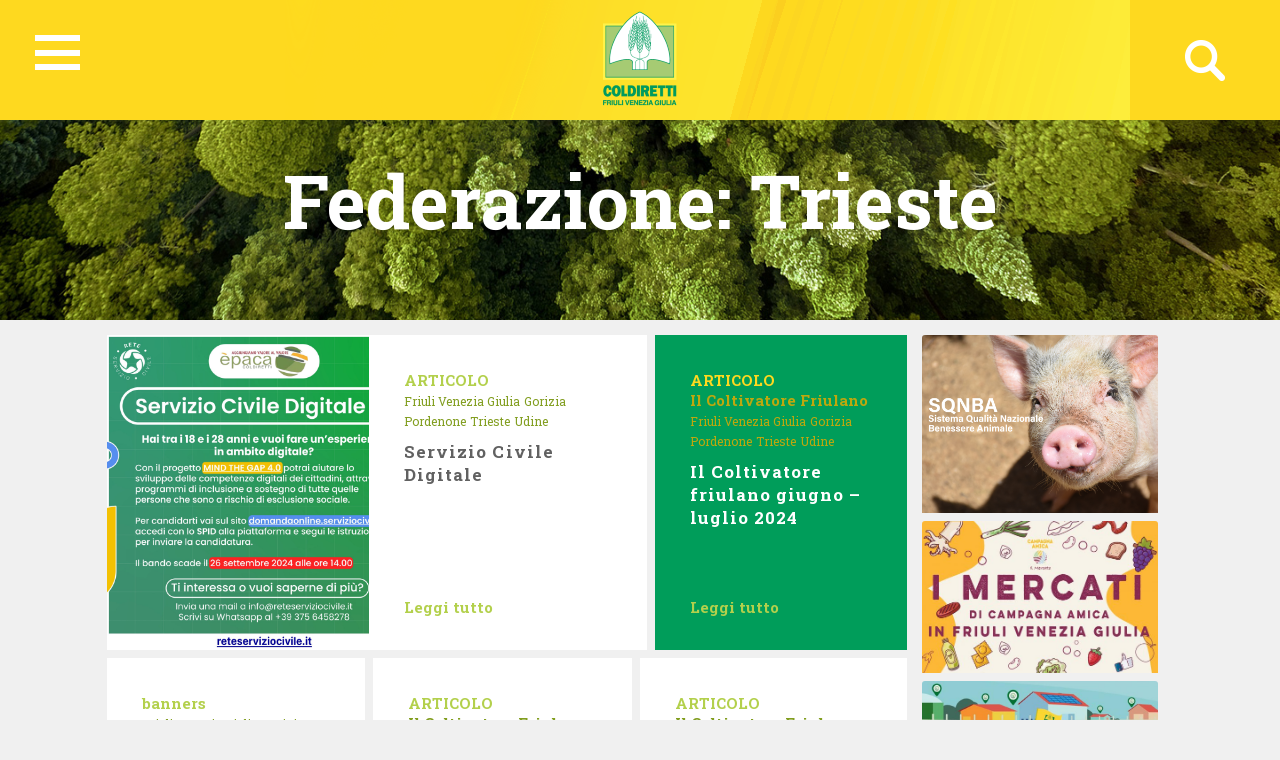

--- FILE ---
content_type: text/html; charset=UTF-8
request_url: https://friuliveneziagiulia.coldiretti.it/federazioni/trieste/?currpage=2
body_size: 71261
content:
<!DOCTYPE HTML>
<html>
<head>
	    <title>Coldiretti - FRIULIVENEZIAGIULIA</title>
    <meta charset="utf-8">
    <meta name="description" content="Coltiviamo un grande amore. L&#039;Italia">
    <meta http-equiv="X-UA-Compatible" content="IE=edge">
    <meta name="viewport" content="width=device-width, initial-scale=1, shrink-to-fit=no">
			
	<!-- Global site tag (gtag.js) - Google Analytics -->
	<script async src="https://www.googletagmanager.com/gtag/js?id=UA-153895381-28"></script>
	<script>
	  window.dataLayer = window.dataLayer || [];
	  function gtag(){dataLayer.push(arguments);}
	  gtag('js', new Date());

	  gtag('config', 'UA-153895381-28');
	</script>
	<script src="https://frontweb.jforma.it/jfrontweb/js/iframeResizer.min.js"></script>
	<script src="https://frontweb.jforma.it/jfrontweb/js/jforma.min.js"></script>

    <meta name='robots' content='index, follow, max-image-preview:large, max-snippet:-1, max-video-preview:-1' />

	<!-- This site is optimized with the Yoast SEO plugin v18.4.1 - https://yoast.com/wordpress/plugins/seo/ -->
	<link rel="canonical" href="https://pordenone.coldiretti.it/federazioni/trieste/" />
	<link rel="next" href="https://pordenone.coldiretti.it/federazioni/trieste/page/2/" />
	<meta property="og:locale" content="it_IT" />
	<meta property="og:type" content="article" />
	<meta property="og:title" content="Trieste Archives - Friuli Venezia Giulia Coldiretti" />
	<meta property="og:url" content="https://pordenone.coldiretti.it/federazioni/trieste/" />
	<meta property="og:site_name" content="Friuli Venezia Giulia Coldiretti" />
	<meta name="twitter:card" content="summary_large_image" />
	<script type="application/ld+json" class="yoast-schema-graph">{"@context":"https://schema.org","@graph":[{"@type":"WebSite","@id":"https://udine.coldiretti.it/#website","url":"https://udine.coldiretti.it/","name":"Friuli Venezia Giulia Coldiretti","description":"Coltiviamo un grande amore. L&#039;Italia","potentialAction":[{"@type":"SearchAction","target":{"@type":"EntryPoint","urlTemplate":"https://udine.coldiretti.it/?s={search_term_string}"},"query-input":"required name=search_term_string"}],"inLanguage":"it-IT"},{"@type":"CollectionPage","@id":"https://pordenone.coldiretti.it/federazioni/trieste/#webpage","url":"https://pordenone.coldiretti.it/federazioni/trieste/","name":"Trieste Archives - Friuli Venezia Giulia Coldiretti","isPartOf":{"@id":"https://udine.coldiretti.it/#website"},"breadcrumb":{"@id":"https://pordenone.coldiretti.it/federazioni/trieste/#breadcrumb"},"inLanguage":"it-IT","potentialAction":[{"@type":"ReadAction","target":["https://pordenone.coldiretti.it/federazioni/trieste/"]}]},{"@type":"BreadcrumbList","@id":"https://pordenone.coldiretti.it/federazioni/trieste/#breadcrumb","itemListElement":[{"@type":"ListItem","position":1,"name":"Home","item":"https://udine.coldiretti.it/"},{"@type":"ListItem","position":2,"name":"Trieste"}]}]}</script>
	<!-- / Yoast SEO plugin. -->


<link rel='dns-prefetch' href='//s.w.org' />
<link rel="alternate" type="application/rss+xml" title="Feed Friuli Venezia Giulia Coldiretti &raquo; Trieste Federazione" href="https://friuliveneziagiulia.coldiretti.it/federazioni/trieste/feed/" />
<script type="text/javascript">
window._wpemojiSettings = {"baseUrl":"https:\/\/s.w.org\/images\/core\/emoji\/13.1.0\/72x72\/","ext":".png","svgUrl":"https:\/\/s.w.org\/images\/core\/emoji\/13.1.0\/svg\/","svgExt":".svg","source":{"concatemoji":"https:\/\/friuliveneziagiulia.coldiretti.it\/wp-includes\/js\/wp-emoji-release.min.js?ver=5.9.2"}};
/*! This file is auto-generated */
!function(e,a,t){var n,r,o,i=a.createElement("canvas"),p=i.getContext&&i.getContext("2d");function s(e,t){var a=String.fromCharCode;p.clearRect(0,0,i.width,i.height),p.fillText(a.apply(this,e),0,0);e=i.toDataURL();return p.clearRect(0,0,i.width,i.height),p.fillText(a.apply(this,t),0,0),e===i.toDataURL()}function c(e){var t=a.createElement("script");t.src=e,t.defer=t.type="text/javascript",a.getElementsByTagName("head")[0].appendChild(t)}for(o=Array("flag","emoji"),t.supports={everything:!0,everythingExceptFlag:!0},r=0;r<o.length;r++)t.supports[o[r]]=function(e){if(!p||!p.fillText)return!1;switch(p.textBaseline="top",p.font="600 32px Arial",e){case"flag":return s([127987,65039,8205,9895,65039],[127987,65039,8203,9895,65039])?!1:!s([55356,56826,55356,56819],[55356,56826,8203,55356,56819])&&!s([55356,57332,56128,56423,56128,56418,56128,56421,56128,56430,56128,56423,56128,56447],[55356,57332,8203,56128,56423,8203,56128,56418,8203,56128,56421,8203,56128,56430,8203,56128,56423,8203,56128,56447]);case"emoji":return!s([10084,65039,8205,55357,56613],[10084,65039,8203,55357,56613])}return!1}(o[r]),t.supports.everything=t.supports.everything&&t.supports[o[r]],"flag"!==o[r]&&(t.supports.everythingExceptFlag=t.supports.everythingExceptFlag&&t.supports[o[r]]);t.supports.everythingExceptFlag=t.supports.everythingExceptFlag&&!t.supports.flag,t.DOMReady=!1,t.readyCallback=function(){t.DOMReady=!0},t.supports.everything||(n=function(){t.readyCallback()},a.addEventListener?(a.addEventListener("DOMContentLoaded",n,!1),e.addEventListener("load",n,!1)):(e.attachEvent("onload",n),a.attachEvent("onreadystatechange",function(){"complete"===a.readyState&&t.readyCallback()})),(n=t.source||{}).concatemoji?c(n.concatemoji):n.wpemoji&&n.twemoji&&(c(n.twemoji),c(n.wpemoji)))}(window,document,window._wpemojiSettings);
</script>
<style type="text/css">
img.wp-smiley,
img.emoji {
	display: inline !important;
	border: none !important;
	box-shadow: none !important;
	height: 1em !important;
	width: 1em !important;
	margin: 0 0.07em !important;
	vertical-align: -0.1em !important;
	background: none !important;
	padding: 0 !important;
}
</style>
	<link rel='stylesheet' id='sbi_styles-css'  href='https://friuliveneziagiulia.coldiretti.it/wp-content/plugins/instagram-feed/css/sbi-styles.min.css?ver=6.0.4' type='text/css' media='all' />
<link rel='stylesheet' id='wp-block-library-css'  href='https://friuliveneziagiulia.coldiretti.it/wp-includes/css/dist/block-library/style.min.css?ver=5.9.2' type='text/css' media='all' />
<style id='global-styles-inline-css' type='text/css'>
body{--wp--preset--color--black: #000000;--wp--preset--color--cyan-bluish-gray: #abb8c3;--wp--preset--color--white: #ffffff;--wp--preset--color--pale-pink: #f78da7;--wp--preset--color--vivid-red: #cf2e2e;--wp--preset--color--luminous-vivid-orange: #ff6900;--wp--preset--color--luminous-vivid-amber: #fcb900;--wp--preset--color--light-green-cyan: #7bdcb5;--wp--preset--color--vivid-green-cyan: #00d084;--wp--preset--color--pale-cyan-blue: #8ed1fc;--wp--preset--color--vivid-cyan-blue: #0693e3;--wp--preset--color--vivid-purple: #9b51e0;--wp--preset--gradient--vivid-cyan-blue-to-vivid-purple: linear-gradient(135deg,rgba(6,147,227,1) 0%,rgb(155,81,224) 100%);--wp--preset--gradient--light-green-cyan-to-vivid-green-cyan: linear-gradient(135deg,rgb(122,220,180) 0%,rgb(0,208,130) 100%);--wp--preset--gradient--luminous-vivid-amber-to-luminous-vivid-orange: linear-gradient(135deg,rgba(252,185,0,1) 0%,rgba(255,105,0,1) 100%);--wp--preset--gradient--luminous-vivid-orange-to-vivid-red: linear-gradient(135deg,rgba(255,105,0,1) 0%,rgb(207,46,46) 100%);--wp--preset--gradient--very-light-gray-to-cyan-bluish-gray: linear-gradient(135deg,rgb(238,238,238) 0%,rgb(169,184,195) 100%);--wp--preset--gradient--cool-to-warm-spectrum: linear-gradient(135deg,rgb(74,234,220) 0%,rgb(151,120,209) 20%,rgb(207,42,186) 40%,rgb(238,44,130) 60%,rgb(251,105,98) 80%,rgb(254,248,76) 100%);--wp--preset--gradient--blush-light-purple: linear-gradient(135deg,rgb(255,206,236) 0%,rgb(152,150,240) 100%);--wp--preset--gradient--blush-bordeaux: linear-gradient(135deg,rgb(254,205,165) 0%,rgb(254,45,45) 50%,rgb(107,0,62) 100%);--wp--preset--gradient--luminous-dusk: linear-gradient(135deg,rgb(255,203,112) 0%,rgb(199,81,192) 50%,rgb(65,88,208) 100%);--wp--preset--gradient--pale-ocean: linear-gradient(135deg,rgb(255,245,203) 0%,rgb(182,227,212) 50%,rgb(51,167,181) 100%);--wp--preset--gradient--electric-grass: linear-gradient(135deg,rgb(202,248,128) 0%,rgb(113,206,126) 100%);--wp--preset--gradient--midnight: linear-gradient(135deg,rgb(2,3,129) 0%,rgb(40,116,252) 100%);--wp--preset--duotone--dark-grayscale: url('#wp-duotone-dark-grayscale');--wp--preset--duotone--grayscale: url('#wp-duotone-grayscale');--wp--preset--duotone--purple-yellow: url('#wp-duotone-purple-yellow');--wp--preset--duotone--blue-red: url('#wp-duotone-blue-red');--wp--preset--duotone--midnight: url('#wp-duotone-midnight');--wp--preset--duotone--magenta-yellow: url('#wp-duotone-magenta-yellow');--wp--preset--duotone--purple-green: url('#wp-duotone-purple-green');--wp--preset--duotone--blue-orange: url('#wp-duotone-blue-orange');--wp--preset--font-size--small: 13px;--wp--preset--font-size--medium: 20px;--wp--preset--font-size--large: 36px;--wp--preset--font-size--x-large: 42px;}.has-black-color{color: var(--wp--preset--color--black) !important;}.has-cyan-bluish-gray-color{color: var(--wp--preset--color--cyan-bluish-gray) !important;}.has-white-color{color: var(--wp--preset--color--white) !important;}.has-pale-pink-color{color: var(--wp--preset--color--pale-pink) !important;}.has-vivid-red-color{color: var(--wp--preset--color--vivid-red) !important;}.has-luminous-vivid-orange-color{color: var(--wp--preset--color--luminous-vivid-orange) !important;}.has-luminous-vivid-amber-color{color: var(--wp--preset--color--luminous-vivid-amber) !important;}.has-light-green-cyan-color{color: var(--wp--preset--color--light-green-cyan) !important;}.has-vivid-green-cyan-color{color: var(--wp--preset--color--vivid-green-cyan) !important;}.has-pale-cyan-blue-color{color: var(--wp--preset--color--pale-cyan-blue) !important;}.has-vivid-cyan-blue-color{color: var(--wp--preset--color--vivid-cyan-blue) !important;}.has-vivid-purple-color{color: var(--wp--preset--color--vivid-purple) !important;}.has-black-background-color{background-color: var(--wp--preset--color--black) !important;}.has-cyan-bluish-gray-background-color{background-color: var(--wp--preset--color--cyan-bluish-gray) !important;}.has-white-background-color{background-color: var(--wp--preset--color--white) !important;}.has-pale-pink-background-color{background-color: var(--wp--preset--color--pale-pink) !important;}.has-vivid-red-background-color{background-color: var(--wp--preset--color--vivid-red) !important;}.has-luminous-vivid-orange-background-color{background-color: var(--wp--preset--color--luminous-vivid-orange) !important;}.has-luminous-vivid-amber-background-color{background-color: var(--wp--preset--color--luminous-vivid-amber) !important;}.has-light-green-cyan-background-color{background-color: var(--wp--preset--color--light-green-cyan) !important;}.has-vivid-green-cyan-background-color{background-color: var(--wp--preset--color--vivid-green-cyan) !important;}.has-pale-cyan-blue-background-color{background-color: var(--wp--preset--color--pale-cyan-blue) !important;}.has-vivid-cyan-blue-background-color{background-color: var(--wp--preset--color--vivid-cyan-blue) !important;}.has-vivid-purple-background-color{background-color: var(--wp--preset--color--vivid-purple) !important;}.has-black-border-color{border-color: var(--wp--preset--color--black) !important;}.has-cyan-bluish-gray-border-color{border-color: var(--wp--preset--color--cyan-bluish-gray) !important;}.has-white-border-color{border-color: var(--wp--preset--color--white) !important;}.has-pale-pink-border-color{border-color: var(--wp--preset--color--pale-pink) !important;}.has-vivid-red-border-color{border-color: var(--wp--preset--color--vivid-red) !important;}.has-luminous-vivid-orange-border-color{border-color: var(--wp--preset--color--luminous-vivid-orange) !important;}.has-luminous-vivid-amber-border-color{border-color: var(--wp--preset--color--luminous-vivid-amber) !important;}.has-light-green-cyan-border-color{border-color: var(--wp--preset--color--light-green-cyan) !important;}.has-vivid-green-cyan-border-color{border-color: var(--wp--preset--color--vivid-green-cyan) !important;}.has-pale-cyan-blue-border-color{border-color: var(--wp--preset--color--pale-cyan-blue) !important;}.has-vivid-cyan-blue-border-color{border-color: var(--wp--preset--color--vivid-cyan-blue) !important;}.has-vivid-purple-border-color{border-color: var(--wp--preset--color--vivid-purple) !important;}.has-vivid-cyan-blue-to-vivid-purple-gradient-background{background: var(--wp--preset--gradient--vivid-cyan-blue-to-vivid-purple) !important;}.has-light-green-cyan-to-vivid-green-cyan-gradient-background{background: var(--wp--preset--gradient--light-green-cyan-to-vivid-green-cyan) !important;}.has-luminous-vivid-amber-to-luminous-vivid-orange-gradient-background{background: var(--wp--preset--gradient--luminous-vivid-amber-to-luminous-vivid-orange) !important;}.has-luminous-vivid-orange-to-vivid-red-gradient-background{background: var(--wp--preset--gradient--luminous-vivid-orange-to-vivid-red) !important;}.has-very-light-gray-to-cyan-bluish-gray-gradient-background{background: var(--wp--preset--gradient--very-light-gray-to-cyan-bluish-gray) !important;}.has-cool-to-warm-spectrum-gradient-background{background: var(--wp--preset--gradient--cool-to-warm-spectrum) !important;}.has-blush-light-purple-gradient-background{background: var(--wp--preset--gradient--blush-light-purple) !important;}.has-blush-bordeaux-gradient-background{background: var(--wp--preset--gradient--blush-bordeaux) !important;}.has-luminous-dusk-gradient-background{background: var(--wp--preset--gradient--luminous-dusk) !important;}.has-pale-ocean-gradient-background{background: var(--wp--preset--gradient--pale-ocean) !important;}.has-electric-grass-gradient-background{background: var(--wp--preset--gradient--electric-grass) !important;}.has-midnight-gradient-background{background: var(--wp--preset--gradient--midnight) !important;}.has-small-font-size{font-size: var(--wp--preset--font-size--small) !important;}.has-medium-font-size{font-size: var(--wp--preset--font-size--medium) !important;}.has-large-font-size{font-size: var(--wp--preset--font-size--large) !important;}.has-x-large-font-size{font-size: var(--wp--preset--font-size--x-large) !important;}
</style>
<link rel='stylesheet' id='contact-form-7-css'  href='https://friuliveneziagiulia.coldiretti.it/wp-content/plugins/contact-form-7/includes/css/styles.css?ver=5.5.6' type='text/css' media='all' />
<link rel='stylesheet' id='hide-admin-bar-based-on-user-roles-css'  href='https://friuliveneziagiulia.coldiretti.it/wp-content/plugins/hide-admin-bar-based-on-user-roles/public/css/hide-admin-bar-based-on-user-roles-public.css?ver=3.3.0' type='text/css' media='all' />
<link rel='stylesheet' id='searchandfilter-css'  href='https://friuliveneziagiulia.coldiretti.it/wp-content/plugins/search-filter/style.css?ver=1' type='text/css' media='all' />
<link rel='stylesheet' id='wpsl-styles-css'  href='https://friuliveneziagiulia.coldiretti.it/wp-content/plugins/wp-store-locator/css/styles.min.css?ver=2.2.235' type='text/css' media='all' />
<link rel='stylesheet' id='bootstrap-css-css'  href='https://friuliveneziagiulia.coldiretti.it/wp-content/themes/regionali/assets/css/bootstrap.min.css?ver=5.9.2' type='text/css' media='all' />
<link rel='stylesheet' id='font-awesome-css'  href='https://friuliveneziagiulia.coldiretti.it/wp-content/themes/regionali/assets/css/all.css?ver=5.9.2' type='text/css' media='all' />
<link rel='stylesheet' id='ekko-lightbox-css'  href='https://friuliveneziagiulia.coldiretti.it/wp-content/themes/regionali/assets/css/ekko-lightbox.css?ver=5.9.2' type='text/css' media='all' />
<link rel='stylesheet' id='swiper-css'  href='https://friuliveneziagiulia.coldiretti.it/wp-content/themes/regionali/assets/css/swiper.min.css?ver=5.9.2' type='text/css' media='all' />
<link rel='stylesheet' id='main-css-css'  href='https://friuliveneziagiulia.coldiretti.it/wp-content/themes/regionali/assets/css/main.css?ver=5.9.2' type='text/css' media='all' />
<link rel='stylesheet' id='wp-social-sharing-css'  href='https://friuliveneziagiulia.coldiretti.it/wp-content/plugins/wp-social-sharing/static/socialshare.css?ver=1.6' type='text/css' media='all' />
<link rel='stylesheet' id='weathericons-css'  href='https://friuliveneziagiulia.coldiretti.it/wp-content/plugins/weathersocio//weathericons/css/weather-icons.min.css?ver=2.0.8' type='text/css' media='all' />
<link rel='stylesheet' id='weatherwindicons-css'  href='https://friuliveneziagiulia.coldiretti.it/wp-content/plugins/weathersocio//weathericons/css/weather-icons-wind.min.css?ver=2.0.8' type='text/css' media='all' />
<link rel='stylesheet' id='select2-css'  href='https://friuliveneziagiulia.coldiretti.it/wp-content/plugins/weathersocio//assets/css/select2.min.css?ver=4.0.6' type='text/css' media='all' />
<link rel='stylesheet' id='weathersocio-css'  href='https://friuliveneziagiulia.coldiretti.it/wp-content/plugins/weathersocio//WeatherSocio.css?ver=1.0.0' type='text/css' media='all' />
<script type='text/javascript' src='https://friuliveneziagiulia.coldiretti.it/wp-includes/js/jquery/jquery.min.js?ver=3.6.0' id='jquery-core-js'></script>
<script type='text/javascript' src='https://friuliveneziagiulia.coldiretti.it/wp-includes/js/jquery/jquery-migrate.min.js?ver=3.3.2' id='jquery-migrate-js'></script>
<script type='text/javascript' src='https://friuliveneziagiulia.coldiretti.it/wp-content/plugins/hide-admin-bar-based-on-user-roles/public/js/hide-admin-bar-based-on-user-roles-public.js?ver=3.3.0' id='hide-admin-bar-based-on-user-roles-js'></script>
<link rel="https://api.w.org/" href="https://friuliveneziagiulia.coldiretti.it/wp-json/" /><link rel="alternate" type="application/json" href="https://friuliveneziagiulia.coldiretti.it/wp-json/wp/v2/federazioni/61" /><link rel="EditURI" type="application/rsd+xml" title="RSD" href="https://friuliveneziagiulia.coldiretti.it/xmlrpc.php?rsd" />
<link rel="wlwmanifest" type="application/wlwmanifest+xml" href="https://friuliveneziagiulia.coldiretti.it/wp-includes/wlwmanifest.xml" /> 
<meta name="generator" content="WordPress 5.9.2" />
			<script>
				var ajaxUrl = "https://friuliveneziagiulia.coldiretti.it/wp-admin/admin-ajax.php";
			</script>

			</head>
<body id="myPage" data-spy="scroll" data-target=".navbar" data-offset="50">
<div class="container-fluid">
	<div id="header" class="p-0" style="margin-left: -15px;">
		<nav id="global-nav" class="nav">
			
			<div class="container text-center">
				
				<!-- Collapse button -->
				<button id="hamburger" type="button" class="hamburger is-closed" data-toggle="offcanvas">
					<span class="hamb-top"></span>
					<span class="hamb-middle"></span>
					<span class="hamb-bottom"></span>
				</button>
				
				<div id="wrapper" style="display: none;">
					<div class="federazione federazione-search-inline federazione_menu">
						<div class="federazione-inner">
							<div class="text">
								<span>Federazioni:</span><span style="font-weight: normal;">Seleziona la federazione Coldiretti a cui vuoi accedere</span>
							</div>
							<div class="select-wrap">
								<select name="prettyfied" class="prettyfied">
									<option value="" selected>Seleziona Regione...</option>
									<option data-icon="" data-html-text="Abruzzo" value="http://www.abruzzo.coldiretti.it">Abruzzo</option>
<option data-icon="" data-html-text="Basilicata" value="http://www.basilicata.coldiretti.it">Basilicata</option>
<option data-icon="" data-html-text="Calabria" value="http://www.calabria.coldiretti.it">Calabria</option>
<option data-icon="" data-html-text="Campania" value="http://www.campania.coldiretti.it">Campania</option>
<option data-icon="" data-html-text="Emilia romagna" value="http://www.emilia-romagna.coldiretti.it">Emilia romagna</option>
<option data-icon="" data-html-text="Friuli Venezia Giulia" value="http://friuliveneziagiulia.coldiretti.it">Friuli Venezia Giulia</option>
<option data-icon="" data-html-text="Lazio" value="https://lazio.coldiretti.it">Lazio</option>
<option data-icon="" data-html-text="Liguria" value="http://www.liguria.coldiretti.it">Liguria</option>
<option data-icon="" data-html-text="Lombardia" value="https://lombardia.coldiretti.it">Lombardia</option>
<option data-icon="" data-html-text="Marche" value="http://www.marche.coldiretti.it">Marche</option>
<option data-icon="" data-html-text="Molise" value="http://www.molise.coldiretti.it">Molise</option>
<option data-icon="" data-html-text="Piemonte" value="http://www.piemonte.coldiretti.it">Piemonte</option>
<option data-icon="" data-html-text="Puglia" value="https://puglia.coldiretti.it">Puglia</option>
<option data-icon="" data-html-text="Sardegna" value="http://www.sardegna.coldiretti.it">Sardegna</option>
<option data-icon="" data-html-text="Sicilia" value="http://www.sicilia.coldiretti.it">Sicilia</option>
<option data-icon="" data-html-text="Toscana" value="http://www.toscana.coldiretti.it">Toscana</option>
<option data-icon="" data-html-text="Trentino Alto Adige" value="http://www.coldirettitrentinoaltoadige.it/">Trentino Alto Adige</option>
<option data-icon="" data-html-text="Umbria" value="http://www.umbria.coldiretti.it">Umbria</option>
<option data-icon="" data-html-text="Valle d'Aosta" value="http://www.valledaosta.coldiretti.it">Valle d'Aosta</option>
<option data-icon="" data-html-text="Veneto" value="http://www.veneto.coldiretti.it">Veneto</option>
								  </select>

								  <select name="prettyfied2" class="prettyfied">
									<option value="" selected>Seleziona Provincia...</option>
									<option data-icon="" data-html-text="Alessandria" value="http://www.alessandria.coldiretti.it/">Alessandria</option>
<option data-icon="" data-html-text="Ancona" value="http://www.ancona.coldiretti.it/">Ancona</option>
<option data-icon="" data-html-text="Aosta" value="http://www.valledaosta.coldiretti.it/">Aosta</option>
<option data-icon="" data-html-text="Arezzo" value="http://www.arezzo.coldiretti.it/">Arezzo</option>
<option data-icon="" data-html-text="Ascoli Piceno" value="http://www.ascoli-piceno.coldiretti.it/">Ascoli Piceno</option>
<option data-icon="" data-html-text="Asti" value="http://www.asti.coldiretti.it/">Asti</option>
<option data-icon="" data-html-text="Avellino" value="http://www.avellino.coldiretti.it/">Avellino</option>
<option data-icon="" data-html-text="Bari" value="http://www.bari.coldiretti.it/">Bari</option>
<option data-icon="" data-html-text="Belluno" value="http://www.belluno.coldiretti.it/">Belluno</option>
<option data-icon="" data-html-text="Benevento" value="http://www.benevento.coldiretti.it/">Benevento</option>
<option data-icon="" data-html-text="Bergamo" value="https://bergamo.coldiretti.it/">Bergamo</option>
<option data-icon="" data-html-text="Bologna" value="http://www.bologna.coldiretti.it/">Bologna</option>
<option data-icon="" data-html-text="Bolzano" value="http://www.coldirettitrentinoaltoadige.it/">Bolzano</option>
<option data-icon="" data-html-text="Brescia" value="https://brescia.coldiretti.it/">Brescia</option>
<option data-icon="" data-html-text="Brindisi" value="http://www.brindisi.coldiretti.it/">Brindisi</option>
<option data-icon="" data-html-text="Cagliari" value="http://www.cagliari.coldiretti.it/">Cagliari</option>
<option data-icon="" data-html-text="Caltanissetta" value="http://www.caltanissetta.coldiretti.it/">Caltanissetta</option>
<option data-icon="" data-html-text="Campobasso" value="http://www.molise.coldiretti.it/">Campobasso</option>
<option data-icon="" data-html-text="Caserta" value="http://www.caserta.coldiretti.it/">Caserta</option>
<option data-icon="" data-html-text="Catania" value="http://www.catania.coldiretti.it/">Catania</option>
<option data-icon="" data-html-text="Catanzaro" value="http://www.catanzaro.coldiretti.it/">Catanzaro</option>
<option data-icon="" data-html-text="Como" value="https://como-lecco.coldiretti.it/">Como</option>
<option data-icon="" data-html-text="Cosenza" value="http://www.cosenza.coldiretti.it/">Cosenza</option>
<option data-icon="" data-html-text="Cremona" value="https://cremona.coldiretti.it/">Cremona</option>
<option data-icon="" data-html-text="Cuneo" value="http://www.cuneo.coldiretti.it/">Cuneo</option>
<option data-icon="" data-html-text="Enna" value="http://www.enna.coldiretti.it/">Enna</option>
<option data-icon="" data-html-text="Ferrara" value="http://www.ferrara.coldiretti.it/">Ferrara</option>
<option data-icon="" data-html-text="Firenze" value="http://www.firenze.coldiretti.it/">Firenze</option>
<option data-icon="" data-html-text="Foggia" value="http://www.foggia.coldiretti.it/">Foggia</option>
<option data-icon="" data-html-text="Forlì" value="http://www.forli-cesena.coldiretti.it/">Forlì</option>
<option data-icon="" data-html-text="Frosinone" value="https://frosinone.coldiretti.it/">Frosinone</option>
<option data-icon="" data-html-text="Genova" value="http://www.genova.coldiretti.it/">Genova</option>
<option data-icon="" data-html-text="Gorizia" value="http://gorizia.coldiretti.it/">Gorizia</option>
<option data-icon="" data-html-text="Grosseto" value="http://www.grosseto.coldiretti.it/">Grosseto</option>
<option data-icon="" data-html-text="Imperia" value="http://www.imperia.coldiretti.it/">Imperia</option>
<option data-icon="" data-html-text="Isernia" value="http://www.molise.coldiretti.it/">Isernia</option>
<option data-icon="" data-html-text="La Spezia" value="http://www.laspezia.coldiretti.it/">La Spezia</option>
<option data-icon="" data-html-text="L'Aquila" value="http://www.abruzzo.coldiretti.it/">L'Aquila</option>
<option data-icon="" data-html-text="Latina" value="https://latina.coldiretti.it/">Latina</option>
<option data-icon="" data-html-text="Lecce" value="http://www.lecce.coldiretti.it/">Lecce</option>
<option data-icon="" data-html-text="Livorno" value="http://www.livorno.coldiretti.it/">Livorno</option>
<option data-icon="" data-html-text="Lucca" value="http://www.lucca.coldiretti.it/">Lucca</option>
<option data-icon="" data-html-text="Macerata" value="http://www.macerata.coldiretti.it/">Macerata</option>
<option data-icon="" data-html-text="Mantova" value="https://mantova.coldiretti.it/">Mantova</option>
<option data-icon="" data-html-text="Massa Carrara" value="http://www.massacarrara.coldiretti.it/">Massa Carrara</option>
<option data-icon="" data-html-text="Matera" value="http://www.basilicata.coldiretti.it/">Matera</option>
<option data-icon="" data-html-text="Messina" value="http://www.messina.coldiretti.it/">Messina</option>
<option data-icon="" data-html-text="Milano" value="https://milano.coldiretti.it/">Milano</option>
<option data-icon="" data-html-text="Modena" value="http://www.modena.coldiretti.it/">Modena</option>
<option data-icon="" data-html-text="Napoli" value="http://www.napoli.coldiretti.it/">Napoli</option>
<option data-icon="" data-html-text="Novara" value="http://www.novara.coldiretti.it/">Novara</option>
<option data-icon="" data-html-text="Nuoro" value="http://www.nuoro.coldiretti.it/">Nuoro</option>
<option data-icon="" data-html-text="Oristano" value="http://www.oristano.coldiretti.it/">Oristano</option>
<option data-icon="" data-html-text="Padova" value="http://www.padova.coldiretti.it/">Padova</option>
<option data-icon="" data-html-text="Palermo" value="http://www.palermo.coldiretti.it/">Palermo</option>
<option data-icon="" data-html-text="Parma" value="http://www.parma.coldiretti.it/">Parma</option>
<option data-icon="" data-html-text="Pavia" value="http://www.pavia.coldiretti.it/">Pavia</option>
<option data-icon="" data-html-text="Perugia" value="http://www.perugia.coldiretti.it/">Perugia</option>
<option data-icon="" data-html-text="Pesaro" value="http://www.pesaro-urbino.coldiretti.it/">Pesaro</option>
<option data-icon="" data-html-text="Piacenza" value="http://www.piacenza.coldiretti.it/">Piacenza</option>
<option data-icon="" data-html-text="Pistoia" value="http://www.pistoia.coldiretti.it/">Pistoia</option>
<option data-icon="" data-html-text="Pordenone" value="http://pordenone.coldiretti.it/">Pordenone</option>
<option data-icon="" data-html-text="Ragusa" value="http://www.ragusa.coldiretti.it/">Ragusa</option>
<option data-icon="" data-html-text="Ravenna" value="http://www.ravenna.coldiretti.it/">Ravenna</option>
<option data-icon="" data-html-text="Reggio Calabria" value="http://www.reggiocalabria.coldiretti.it/">Reggio Calabria</option>
<option data-icon="" data-html-text="Reggio Emilia" value="http://www.reggio-emilia.coldiretti.it/">Reggio Emilia</option>
<option data-icon="" data-html-text="Rieti" value="https://rieti.coldiretti.it/">Rieti</option>
<option data-icon="" data-html-text="Rimini" value="http://www.rimini.coldiretti.it/">Rimini</option>
<option data-icon="" data-html-text="Roma" value="https://roma.coldiretti.it/">Roma</option>
<option data-icon="" data-html-text="Rovigo" value="http://www.rovigo.coldiretti.it/">Rovigo</option>
<option data-icon="" data-html-text="Salerno" value="http://www.salerno.coldiretti.it/">Salerno</option>
<option data-icon="" data-html-text="Sassari" value="http://www.sardegna.coldiretti.it/">Sassari</option>
<option data-icon="" data-html-text="Savona" value="http://www.savona.coldiretti.it/">Savona</option>
<option data-icon="" data-html-text="Siena" value="http://www.siena.coldiretti.it/">Siena</option>
<option data-icon="" data-html-text="Siracusa" value="http://www.siracusa.coldiretti.it/">Siracusa</option>
<option data-icon="" data-html-text="Sondrio" value="https://sondrio.coldiretti.it/">Sondrio</option>
<option data-icon="" data-html-text="Taranto" value="http://www.taranto.coldiretti.it/">Taranto</option>
<option data-icon="" data-html-text="Teramo" value="http://www.abruzzo.coldiretti.it/">Teramo</option>
<option data-icon="" data-html-text="Terni" value="http://www.terni.coldiretti.it/">Terni</option>
<option data-icon="" data-html-text="Torino" value="http://www.torino.coldiretti.it/">Torino</option>
<option data-icon="" data-html-text="Trapani" value="http://www.trapani.coldiretti.it/">Trapani</option>
<option data-icon="" data-html-text="Trento" value="http://www.coldirettitrentinoaltoadige.it/">Trento</option>
<option data-icon="" data-html-text="Treviso" value="http://www.treviso.coldiretti.it/">Treviso</option>
<option data-icon="" data-html-text="Trieste" value="http://trieste.coldiretti.it/">Trieste</option>
<option data-icon="" data-html-text="Udine" value="http://udine.coldiretti.it/">Udine</option>
<option data-icon="" data-html-text="Varese" value="https://varese.coldiretti.it/">Varese</option>
<option data-icon="" data-html-text="Venezia" value="http://www.venezia.coldiretti.it/">Venezia</option>
<option data-icon="" data-html-text="Vercelli" value="http://www.vercelli-biella.coldiretti.it/">Vercelli</option>
<option data-icon="" data-html-text="Verona" value="http://www.verona.coldiretti.it/">Verona</option>
<option data-icon="" data-html-text="Vicenza" value="http://www.vicenza.coldiretti.it/">Vicenza</option>
<option data-icon="" data-html-text="Viterbo" value="https://viterbo.coldiretti.it/">Viterbo</option>
								</select>
										
							</div>
						</div>
					</div>
				
					<ul class="menu">
						<div style='float: left;' class="col-md-6 col-xl-3 sub-menu my-xl-5 mt-5 mb-4">
                                <h6 class="sub-title text-uppercase font-weight-bold white-text">Friuliveneziagiulia</h6>
                                <ul class="caret-style pl-0">

<li class=""><i class="fas fa-angle-right"></i> <a class="menu-item mb-0"  href="https://friuliveneziagiulia.coldiretti.it/chi-siamo/">Chi siamo</a></li>
<li class=""><i class="fas fa-angle-right"></i> <a class="menu-item mb-0"  href="https://friuliveneziagiulia.coldiretti.it/cariche-istituzionali/">Cariche istituzionali</a></li>
<li class=""><i class="fas fa-angle-right"></i> <a class="menu-item mb-0"  href="https://friuliveneziagiulia.coldiretti.it/organigramma/">Organigramma</a></li>
<li class=""><i class="fas fa-angle-right"></i> <a class="menu-item mb-0"  href="https://friuliveneziagiulia.coldiretti.it/le-nostre-sedi/">Le nostre sedi</a></li>
<li class=""><i class="fas fa-angle-right"></i> <a class="menu-item mb-0"  href="https://friuliveneziagiulia.coldiretti.it/contattaci/">Contattaci</a></li>
<li class=""><i class="fas fa-angle-right"></i> <a class="menu-item mb-0"  href="https://friuliveneziagiulia.coldiretti.it/category/news/">News</a></li>
<li class=""><i class="fas fa-angle-right"></i> <a class="menu-item mb-0"  href="/eventi">Eventi</a></li>

</ul>
                            </div>
<div style='float: left;' class="col-md-6 col-xl-3 sub-menu my-xl-5 mt-5 mb-4">
                                <h6 class="sub-title text-uppercase font-weight-bold white-text">Le attività</h6>
                                <ul class="caret-style pl-0">

<li class=""><i class="fas fa-angle-right"></i> <a class="menu-item mb-0"  href="https://friuliveneziagiulia.coldiretti.it/category/progetti/">Progetti</a></li>
<li class=""><i class="fas fa-angle-right"></i> <a class="menu-item mb-0"  href="https://friuliveneziagiulia.coldiretti.it/formazione/">Formazione</a></li>
<li class=""><i class="fas fa-angle-right"></i> <a class="menu-item mb-0"  href="https://friuliveneziagiulia.coldiretti.it/category/il-coltivatore-friulano/">Il Coltivatore Friulano</a></li>

</ul>
                            </div>
<div style='float: left;' class="col-md-6 col-xl-3 sub-menu my-xl-5 mt-5 mb-4">
                                <h6 class="sub-title text-uppercase font-weight-bold white-text">Struttura Coldiretti</h6>
                                <ul class="caret-style pl-0">

<li class=""><i class="fas fa-angle-right"></i> <a class="menu-item mb-0"  target='_blank'  href="http://giovanimpresa.coldiretti.it/">Giovani Impresa</a></li>
<li class=""><i class="fas fa-angle-right"></i> <a class="menu-item mb-0"  target='_blank'  href="https://www.coldiretti.it/servizio/federpensionati-coldiretti">Federpensionati</a></li>
<li class=""><i class="fas fa-angle-right"></i> <a class="menu-item mb-0"  target='_blank'  href="http://www.donneimpresa.coldiretti.it/">Donne Impresa</a></li>
<li class=""><i class="fas fa-angle-right"></i> <a class="menu-item mb-0"  target='_blank'  href="http://www.cafcoldiretti.it/">CAF</a></li>
<li class=""><i class="fas fa-angle-right"></i> <a class="menu-item mb-0"  target='_blank'  href="http://www.caa.coldiretti.it/">CAA</a></li>
<li class=""><i class="fas fa-angle-right"></i> <a class="menu-item mb-0"  target='_blank'  href="http://www.epaca.it/">EPACA</a></li>
<li class=""><i class="fas fa-angle-right"></i> <a class="menu-item mb-0"  target='_blank'  href="https://www.campagnamica.it/la-nostra-rete/gli-agriturismi/">Terranostra</a></li>
<li class=""><i class="fas fa-angle-right"></i> <a class="menu-item mb-0"  target='_blank'  href="http://www.uecoop.org/">UE Coop</a></li>

</ul>
                            </div>
<div style='float: left;' class="col-md-6 col-xl-3 sub-menu my-xl-5 mt-5 mb-4">
                                <h6 class="sub-title text-uppercase font-weight-bold white-text">WWW</h6>
                                <ul class="caret-style pl-0">

<li class=""><i class="fas fa-angle-right"></i> <a class="menu-item mb-0"  target='_blank'  href="https://www.coldiretti.it/">Coldiretti</a></li>
<li class=""><i class="fas fa-angle-right"></i> <a class="menu-item mb-0"  target='_blank'  href="https://www.campagnamica.it/">Campagna Amica</a></li>
<li class=""><i class="fas fa-angle-right"></i> <a class="menu-item mb-0"  target='_blank'  href="https://www.ilpuntocoldiretti.it/">Il punto Coldiretti</a></li>
<li class=""><i class="fas fa-angle-right"></i> <a class="menu-item mb-0"  target='_blank'  href="https://www.agricorporatefinance.it/">AgriCorporateFinance</a></li>

</ul>
                            </div>
					</ul>
					
				</div>
				
				<a href="https://friuliveneziagiulia.coldiretti.it">
					<img id="logo" src="https://friuliveneziagiulia.coldiretti.it/wp-content/themes/regionali/assets/img/logo-friuliveneziagiulia.png">			
				</a>
				<a href="javascript:;" onclick="showhideSearch();" class="search-toggle"></a>
				
			</div>
			<div id="search_form" class="search-wrap vcenter-wrap" style="display:  none">
				<div class="centercol">
					<form role="search" method="get" id="searchform" class="searchform" action="https://friuliveneziagiulia.coldiretti.it">
						<div>
							<input id="search-string-std" type="text" name="s" placeholder="Cosa stai cercando?">
							<input type="submit" id="searchsubmit" value="Cerca" />
						</div>
					</form>
				</div>

			</div>
		</nav>
		
	</div>
<div class="row">
	<div class="col-sm-12" style="background-image: url('https://friuliveneziagiulia.coldiretti.it/wp-content/themes/regionali/assets/img/placeholder-visual.jpg'); background-size: cover; width: 100%; height: 250px; margin-top: -50px;">
		<h1 style="position: relative; bottom: -80px;" class="text-center">Federazione: <span>Trieste</span></h1>
	</div>
</div>		
	
<div class="row">
	<div class="col-sm-1"></div>
	<div class="col-sm-10">
		<div class="row" style="margin-top: 15px">
			<div class="col-sm-9">
									
					<div>
					
												<div class="row mb-2">
														
							<div class="col-md-8 pl-0 pr-2">
								<div class="row " style="height: 100%">
									<div class="col-md-6 pr-0">
										<div style="background-image: url('https://friuliveneziagiulia.coldiretti.it/wp-content/uploads/2024/08/Post-Epaca-.jpg'); background-size: cover; width: 100%; min-height: 315px; height: 100%" class="w-100"></div>
									</div>
									<div class="col-md-6 px-0">
										<div class="px-0" style="height: 100%">
											<div class="box">
												<div class="box-inner " style="">     
													<div class="type">ARTICOLO</div>    
													<div class="area">	
																											</div>    
													<div class="area">	
														 <a style="font-weight: 100;font-size: 12px;" href="/federazioni/friuliveneziagiulia">Friuli Venezia Giulia</a> <a style="font-weight: 100;font-size: 12px;" href="/federazioni/gorizia">Gorizia</a> <a style="font-weight: 100;font-size: 12px;" href="/federazioni/pordenone">Pordenone</a> <a style="font-weight: 100;font-size: 12px;" href="/federazioni/trieste">Trieste</a> <a style="font-weight: 100;font-size: 12px;" href="/federazioni/udine">Udine</a>													</div> 
													<a href="https://friuliveneziagiulia.coldiretti.it/news/servizio-civile-digitale/" class="box-title">
														<div class="title" style="overflow-wrap: break-word;">
															Servizio Civile Digitale														</div>
													</a>    
													<div class="cta-wrap">
														<a href="https://friuliveneziagiulia.coldiretti.it/news/servizio-civile-digitale/" class="cta">
															Leggi tutto
														</a>
													</div>
												</div>
											</div>
										</div>
									</div>
								</div>
							</div>
							
														<div class="col-md-4 pr-0">
								<div class="px-0" style="height: 100%">
									<div class="box skin-green">
										<div class="box-inner " style="">     
											<div class="type">ARTICOLO</div>    
											<div class="area">	
												<a href="https://friuliveneziagiulia.coldiretti.it/category/il-coltivatore-friulano/">Il Coltivatore Friulano</a>											</div>    
											<div class="area">	
												 <a style="font-weight: 100;font-size: 12px;" href="/federazioni/friuliveneziagiulia">Friuli Venezia Giulia</a> <a style="font-weight: 100;font-size: 12px;" href="/federazioni/gorizia">Gorizia</a> <a style="font-weight: 100;font-size: 12px;" href="/federazioni/pordenone">Pordenone</a> <a style="font-weight: 100;font-size: 12px;" href="/federazioni/trieste">Trieste</a> <a style="font-weight: 100;font-size: 12px;" href="/federazioni/udine">Udine</a>											</div> 
											<a href="https://friuliveneziagiulia.coldiretti.it/il-coltivatore-friulano/il-coltivatore-friulano-giugno-luglio-2024/" class="box-title">
												<div class="title" style="overflow-wrap: break-word;">
													Il Coltivatore friulano giugno &#8211; luglio 2024												</div>
											</a>    
											<div class="cta-wrap">
												<a href="https://friuliveneziagiulia.coldiretti.it/il-coltivatore-friulano/il-coltivatore-friulano-giugno-luglio-2024/" class="cta">
													Leggi tutto
												</a>
											</div>
										</div>
									</div>
								</div>
							</div>
													</div>
														<div class="row mb-2">
														<div class="col-md-4 pl-0 pr-2">
								<div class="px-0" style="height: 100%">
									<div class="box">
										<div class="box-inner " style="">     
											<div class="type">banners</div>    
											<div class="area">	
																							</div>    
											<div class="area">	
												 <a style="font-weight: 100;font-size: 12px;" href="/federazioni/friuliveneziagiulia">Friuli Venezia Giulia</a> <a style="font-weight: 100;font-size: 12px;" href="/federazioni/gorizia">Gorizia</a> <a style="font-weight: 100;font-size: 12px;" href="/federazioni/pordenone">Pordenone</a> <a style="font-weight: 100;font-size: 12px;" href="/federazioni/trieste">Trieste</a> <a style="font-weight: 100;font-size: 12px;" href="/federazioni/udine">Udine</a>											</div> 
											<a href="https://friuliveneziagiulia.coldiretti.it/banners/i-mercati-di-campagna-amica-in-fvg/" class="box-title">
												<div class="title" style="overflow-wrap: break-word;">
													I Mercati di Campagna Amica in FVG												</div>
											</a>    
											<div class="cta-wrap">
												<a href="https://friuliveneziagiulia.coldiretti.it/banners/i-mercati-di-campagna-amica-in-fvg/" class="cta">
													Leggi tutto
												</a>
											</div>
										</div>
									</div>
								</div>
							</div>
													<div class="col-md-4 pl-0 pr-2">
								<div class="px-0" style="height: 100%">
									<div class="box">
										<div class="box-inner " style="">     
											<div class="type">ARTICOLO</div>    
											<div class="area">	
												<a href="https://friuliveneziagiulia.coldiretti.it/category/il-coltivatore-friulano/">Il Coltivatore Friulano</a>											</div>    
											<div class="area">	
												 <a style="font-weight: 100;font-size: 12px;" href="/federazioni/friuliveneziagiulia">Friuli Venezia Giulia</a> <a style="font-weight: 100;font-size: 12px;" href="/federazioni/gorizia">Gorizia</a> <a style="font-weight: 100;font-size: 12px;" href="/federazioni/pordenone">Pordenone</a> <a style="font-weight: 100;font-size: 12px;" href="/federazioni/trieste">Trieste</a> <a style="font-weight: 100;font-size: 12px;" href="/federazioni/udine">Udine</a>											</div> 
											<a href="https://friuliveneziagiulia.coldiretti.it/il-coltivatore-friulano/il-coltivatore-friulano-aprile-maggio-2024/" class="box-title">
												<div class="title" style="overflow-wrap: break-word;">
													Il Coltivatore Friulano &#8211; aprile maggio 2024												</div>
											</a>    
											<div class="cta-wrap">
												<a href="https://friuliveneziagiulia.coldiretti.it/il-coltivatore-friulano/il-coltivatore-friulano-aprile-maggio-2024/" class="cta">
													Leggi tutto
												</a>
											</div>
										</div>
									</div>
								</div>
							</div>
													<div class="col-md-4 pl-0 pr-0">
								<div class="px-0" style="height: 100%">
									<div class="box">
										<div class="box-inner " style="">     
											<div class="type">ARTICOLO</div>    
											<div class="area">	
												<a href="https://friuliveneziagiulia.coldiretti.it/category/il-coltivatore-friulano/">Il Coltivatore Friulano</a>											</div>    
											<div class="area">	
												 <a style="font-weight: 100;font-size: 12px;" href="/federazioni/friuliveneziagiulia">Friuli Venezia Giulia</a> <a style="font-weight: 100;font-size: 12px;" href="/federazioni/gorizia">Gorizia</a> <a style="font-weight: 100;font-size: 12px;" href="/federazioni/pordenone">Pordenone</a> <a style="font-weight: 100;font-size: 12px;" href="/federazioni/trieste">Trieste</a> <a style="font-weight: 100;font-size: 12px;" href="/federazioni/udine">Udine</a>											</div> 
											<a href="https://friuliveneziagiulia.coldiretti.it/il-coltivatore-friulano/il-coltivatore-friulano-_-marzo-2024/" class="box-title">
												<div class="title" style="overflow-wrap: break-word;">
													Il Coltivatore Friulano _ marzo 2024												</div>
											</a>    
											<div class="cta-wrap">
												<a href="https://friuliveneziagiulia.coldiretti.it/il-coltivatore-friulano/il-coltivatore-friulano-_-marzo-2024/" class="cta">
													Leggi tutto
												</a>
											</div>
										</div>
									</div>
								</div>
							</div>
													</div>
														<div class="row mb-2">
														<div class="col-md-4 pl-0 pr-2">
								<div class="px-0" style="height: 100%">
									<div class="box skin-green">
										<div class="box-inner " style="">     
											<div class="type">ARTICOLO</div>    
											<div class="area">	
												<a href="https://friuliveneziagiulia.coldiretti.it/category/il-coltivatore-friulano/">Il Coltivatore Friulano</a>											</div>    
											<div class="area">	
												 <a style="font-weight: 100;font-size: 12px;" href="/federazioni/friuliveneziagiulia">Friuli Venezia Giulia</a> <a style="font-weight: 100;font-size: 12px;" href="/federazioni/gorizia">Gorizia</a> <a style="font-weight: 100;font-size: 12px;" href="/federazioni/pordenone">Pordenone</a> <a style="font-weight: 100;font-size: 12px;" href="/federazioni/trieste">Trieste</a> <a style="font-weight: 100;font-size: 12px;" href="/federazioni/udine">Udine</a>											</div> 
											<a href="https://friuliveneziagiulia.coldiretti.it/il-coltivatore-friulano/il-coltivatore-friulano-febbraio-2024/" class="box-title">
												<div class="title" style="overflow-wrap: break-word;">
													Il Coltivatore Friulano &#8211; febbraio 2024												</div>
											</a>    
											<div class="cta-wrap">
												<a href="https://friuliveneziagiulia.coldiretti.it/il-coltivatore-friulano/il-coltivatore-friulano-febbraio-2024/" class="cta">
													Leggi tutto
												</a>
											</div>
										</div>
									</div>
								</div>
							</div>
													<div class="col-md-4 pl-0 pr-2">
								<div class="px-0" style="height: 100%">
									<div class="box">
										<div class="box-inner " style="">     
											<div class="type">ARTICOLO</div>    
											<div class="area">	
												<a href="https://friuliveneziagiulia.coldiretti.it/category/il-coltivatore-friulano/">Il Coltivatore Friulano</a>											</div>    
											<div class="area">	
												 <a style="font-weight: 100;font-size: 12px;" href="/federazioni/friuliveneziagiulia">Friuli Venezia Giulia</a> <a style="font-weight: 100;font-size: 12px;" href="/federazioni/gorizia">Gorizia</a> <a style="font-weight: 100;font-size: 12px;" href="/federazioni/pordenone">Pordenone</a> <a style="font-weight: 100;font-size: 12px;" href="/federazioni/trieste">Trieste</a> <a style="font-weight: 100;font-size: 12px;" href="/federazioni/udine">Udine</a>											</div> 
											<a href="https://friuliveneziagiulia.coldiretti.it/il-coltivatore-friulano/il-coltivatore-friulano-gennaio-2024-2/" class="box-title">
												<div class="title" style="overflow-wrap: break-word;">
													Il Coltivatore Friulano &#8211; gennaio 2024												</div>
											</a>    
											<div class="cta-wrap">
												<a href="https://friuliveneziagiulia.coldiretti.it/il-coltivatore-friulano/il-coltivatore-friulano-gennaio-2024-2/" class="cta">
													Leggi tutto
												</a>
											</div>
										</div>
									</div>
								</div>
							</div>
													<div class="col-md-4 pl-0 pr-0">
								<div class="px-0" style="height: 100%">
									<div class="box">
										<div class="box-inner " style="">     
											<div class="type">ARTICOLO</div>    
											<div class="area">	
																							</div>    
											<div class="area">	
												 <a style="font-weight: 100;font-size: 12px;" href="/federazioni/friuliveneziagiulia">Friuli Venezia Giulia</a> <a style="font-weight: 100;font-size: 12px;" href="/federazioni/gorizia">Gorizia</a> <a style="font-weight: 100;font-size: 12px;" href="/federazioni/pordenone">Pordenone</a> <a style="font-weight: 100;font-size: 12px;" href="/federazioni/trieste">Trieste</a> <a style="font-weight: 100;font-size: 12px;" href="/federazioni/udine">Udine</a>											</div> 
											<a href="https://friuliveneziagiulia.coldiretti.it/news/ettore-prandini-eletto-presidente-nazionale/" class="box-title">
												<div class="title" style="overflow-wrap: break-word;">
													Ettore Prandini eletto presidente nazionale												</div>
											</a>    
											<div class="cta-wrap">
												<a href="https://friuliveneziagiulia.coldiretti.it/news/ettore-prandini-eletto-presidente-nazionale/" class="cta">
													Leggi tutto
												</a>
											</div>
										</div>
									</div>
								</div>
							</div>
													</div>
														<div class="row mb-2">
														<div class="col-md-4 pl-0 pr-2">
								<div class="px-0" style="height: 100%">
									<div class="box">
										<div class="box-inner " style="">     
											<div class="type">ARTICOLO</div>    
											<div class="area">	
												<a href="https://friuliveneziagiulia.coldiretti.it/category/il-coltivatore-friulano/">Il Coltivatore Friulano</a>											</div>    
											<div class="area">	
												 <a style="font-weight: 100;font-size: 12px;" href="/federazioni/friuliveneziagiulia">Friuli Venezia Giulia</a> <a style="font-weight: 100;font-size: 12px;" href="/federazioni/gorizia">Gorizia</a> <a style="font-weight: 100;font-size: 12px;" href="/federazioni/pordenone">Pordenone</a> <a style="font-weight: 100;font-size: 12px;" href="/federazioni/trieste">Trieste</a> <a style="font-weight: 100;font-size: 12px;" href="/federazioni/udine">Udine</a>											</div> 
											<a href="https://friuliveneziagiulia.coldiretti.it/il-coltivatore-friulano/il-coltivatore-friulano-novembre-2023-2/" class="box-title">
												<div class="title" style="overflow-wrap: break-word;">
													Il Coltivatore Friulano &#8211; dicembre 2023												</div>
											</a>    
											<div class="cta-wrap">
												<a href="https://friuliveneziagiulia.coldiretti.it/il-coltivatore-friulano/il-coltivatore-friulano-novembre-2023-2/" class="cta">
													Leggi tutto
												</a>
											</div>
										</div>
									</div>
								</div>
							</div>
													<div class="col-md-4 pl-0 pr-2">
								<div class="px-0" style="height: 100%">
									<div class="box skin-green">
										<div class="box-inner " style="">     
											<div class="type">ARTICOLO</div>    
											<div class="area">	
												<a href="https://friuliveneziagiulia.coldiretti.it/category/il-coltivatore-friulano/">Il Coltivatore Friulano</a>											</div>    
											<div class="area">	
												 <a style="font-weight: 100;font-size: 12px;" href="/federazioni/friuliveneziagiulia">Friuli Venezia Giulia</a> <a style="font-weight: 100;font-size: 12px;" href="/federazioni/gorizia">Gorizia</a> <a style="font-weight: 100;font-size: 12px;" href="/federazioni/pordenone">Pordenone</a> <a style="font-weight: 100;font-size: 12px;" href="/federazioni/trieste">Trieste</a> <a style="font-weight: 100;font-size: 12px;" href="/federazioni/udine">Udine</a>											</div> 
											<a href="https://friuliveneziagiulia.coldiretti.it/il-coltivatore-friulano/il-coltivatore-friulano-novembre-2023/" class="box-title">
												<div class="title" style="overflow-wrap: break-word;">
													Il Coltivatore Friulano &#8211; novembre 2023												</div>
											</a>    
											<div class="cta-wrap">
												<a href="https://friuliveneziagiulia.coldiretti.it/il-coltivatore-friulano/il-coltivatore-friulano-novembre-2023/" class="cta">
													Leggi tutto
												</a>
											</div>
										</div>
									</div>
								</div>
							</div>
													<div class="col-md-4 pl-0 pr-0">
								<div class="px-0" style="height: 100%">
									<div class="box skin-green">
										<div class="box-inner " style="">     
											<div class="type">ARTICOLO</div>    
											<div class="area">	
												<a href="https://friuliveneziagiulia.coldiretti.it/category/il-coltivatore-friulano/">Il Coltivatore Friulano</a>											</div>    
											<div class="area">	
												 <a style="font-weight: 100;font-size: 12px;" href="/federazioni/friuliveneziagiulia">Friuli Venezia Giulia</a> <a style="font-weight: 100;font-size: 12px;" href="/federazioni/gorizia">Gorizia</a> <a style="font-weight: 100;font-size: 12px;" href="/federazioni/pordenone">Pordenone</a> <a style="font-weight: 100;font-size: 12px;" href="/federazioni/trieste">Trieste</a> <a style="font-weight: 100;font-size: 12px;" href="/federazioni/udine">Udine</a>											</div> 
											<a href="https://friuliveneziagiulia.coldiretti.it/il-coltivatore-friulano/il-coltivatore-friulano-ottobre-2023/" class="box-title">
												<div class="title" style="overflow-wrap: break-word;">
													Il Coltivatore Friulano &#8211; ottobre 2023												</div>
											</a>    
											<div class="cta-wrap">
												<a href="https://friuliveneziagiulia.coldiretti.it/il-coltivatore-friulano/il-coltivatore-friulano-ottobre-2023/" class="cta">
													Leggi tutto
												</a>
											</div>
										</div>
									</div>
								</div>
							</div>
													</div>
														<div class="row mb-2">
														<div class="col-md-4 pl-0 pr-2">
								<div class="px-0" style="height: 100%">
									<div class="box">
										<div class="box-inner " style="">     
											<div class="type">ARTICOLO</div>    
											<div class="area">	
												<a href="https://friuliveneziagiulia.coldiretti.it/category/il-coltivatore-friulano/">Il Coltivatore Friulano</a>											</div>    
											<div class="area">	
												 <a style="font-weight: 100;font-size: 12px;" href="/federazioni/friuliveneziagiulia">Friuli Venezia Giulia</a> <a style="font-weight: 100;font-size: 12px;" href="/federazioni/gorizia">Gorizia</a> <a style="font-weight: 100;font-size: 12px;" href="/federazioni/pordenone">Pordenone</a> <a style="font-weight: 100;font-size: 12px;" href="/federazioni/trieste">Trieste</a> <a style="font-weight: 100;font-size: 12px;" href="/federazioni/udine">Udine</a>											</div> 
											<a href="https://friuliveneziagiulia.coldiretti.it/il-coltivatore-friulano/il-coltivatore-friulano-settembre-2023/" class="box-title">
												<div class="title" style="overflow-wrap: break-word;">
													Il Coltivatore Friulano &#8211; Settembre 2023												</div>
											</a>    
											<div class="cta-wrap">
												<a href="https://friuliveneziagiulia.coldiretti.it/il-coltivatore-friulano/il-coltivatore-friulano-settembre-2023/" class="cta">
													Leggi tutto
												</a>
											</div>
										</div>
									</div>
								</div>
							</div>
													<div class="col-md-4 pl-0 pr-2">
								<div class="px-0" style="height: 100%">
									<div class="box skin-green">
										<div class="box-inner " style="">     
											<div class="type">ARTICOLO</div>    
											<div class="area">	
												<a href="https://friuliveneziagiulia.coldiretti.it/category/il-coltivatore-friulano/">Il Coltivatore Friulano</a>											</div>    
											<div class="area">	
												 <a style="font-weight: 100;font-size: 12px;" href="/federazioni/friuliveneziagiulia">Friuli Venezia Giulia</a> <a style="font-weight: 100;font-size: 12px;" href="/federazioni/gorizia">Gorizia</a> <a style="font-weight: 100;font-size: 12px;" href="/federazioni/pordenone">Pordenone</a> <a style="font-weight: 100;font-size: 12px;" href="/federazioni/trieste">Trieste</a> <a style="font-weight: 100;font-size: 12px;" href="/federazioni/udine">Udine</a>											</div> 
											<a href="https://friuliveneziagiulia.coldiretti.it/il-coltivatore-friulano/il-coltivatore-friulano-luglio-2023/" class="box-title">
												<div class="title" style="overflow-wrap: break-word;">
													Il Coltivatore Friulano &#8211; Luglio Agosto 2023												</div>
											</a>    
											<div class="cta-wrap">
												<a href="https://friuliveneziagiulia.coldiretti.it/il-coltivatore-friulano/il-coltivatore-friulano-luglio-2023/" class="cta">
													Leggi tutto
												</a>
											</div>
										</div>
									</div>
								</div>
							</div>
													<div class="col-md-4 pl-0 pr-0">
								<div class="px-0" style="height: 100%">
									<div class="box">
										<div class="box-inner " style="">     
											<div class="type">ARTICOLO</div>    
											<div class="area">	
												<a href="https://friuliveneziagiulia.coldiretti.it/category/il-coltivatore-friulano/">Il Coltivatore Friulano</a>											</div>    
											<div class="area">	
												 <a style="font-weight: 100;font-size: 12px;" href="/federazioni/friuliveneziagiulia">Friuli Venezia Giulia</a> <a style="font-weight: 100;font-size: 12px;" href="/federazioni/gorizia">Gorizia</a> <a style="font-weight: 100;font-size: 12px;" href="/federazioni/pordenone">Pordenone</a> <a style="font-weight: 100;font-size: 12px;" href="/federazioni/trieste">Trieste</a> <a style="font-weight: 100;font-size: 12px;" href="/federazioni/udine">Udine</a>											</div> 
											<a href="https://friuliveneziagiulia.coldiretti.it/il-coltivatore-friulano/il-coltivatore-friulano-giugno-2023/" class="box-title">
												<div class="title" style="overflow-wrap: break-word;">
													Il Coltivatore Friulano &#8211; giugno 2023												</div>
											</a>    
											<div class="cta-wrap">
												<a href="https://friuliveneziagiulia.coldiretti.it/il-coltivatore-friulano/il-coltivatore-friulano-giugno-2023/" class="cta">
													Leggi tutto
												</a>
											</div>
										</div>
									</div>
								</div>
							</div>
													</div>
														<div class="row mb-2">
														<div class="col-md-4 pl-0 pr-2">
								<div class="px-0" style="height: 100%">
									<div class="box">
										<div class="box-inner " style="">     
											<div class="type">banners</div>    
											<div class="area">	
																							</div>    
											<div class="area">	
												 <a style="font-weight: 100;font-size: 12px;" href="/federazioni/friuliveneziagiulia">Friuli Venezia Giulia</a> <a style="font-weight: 100;font-size: 12px;" href="/federazioni/gorizia">Gorizia</a> <a style="font-weight: 100;font-size: 12px;" href="/federazioni/pordenone">Pordenone</a> <a style="font-weight: 100;font-size: 12px;" href="/federazioni/trieste">Trieste</a> <a style="font-weight: 100;font-size: 12px;" href="/federazioni/udine">Udine</a>											</div> 
											<a href="https://friuliveneziagiulia.coldiretti.it/banners/bando-parco-agrisolare/" class="box-title">
												<div class="title" style="overflow-wrap: break-word;">
													Bando parco agrisolare												</div>
											</a>    
											<div class="cta-wrap">
												<a href="https://friuliveneziagiulia.coldiretti.it/banners/bando-parco-agrisolare/" class="cta">
													Leggi tutto
												</a>
											</div>
										</div>
									</div>
								</div>
							</div>
													</div>
						<nav class='custom-pagination text-center'><a class="prev page-numbers" href="https://friuliveneziagiulia.coldiretti.it/federazioni/trieste/">&laquo;</a>
<a class="page-numbers" href="https://friuliveneziagiulia.coldiretti.it/federazioni/trieste/">1</a>
<span aria-current="page" class="page-numbers current">2</span>
<a class="page-numbers" href="https://friuliveneziagiulia.coldiretti.it/federazioni/trieste/?currpage=3">3</a>
<a class="page-numbers" href="https://friuliveneziagiulia.coldiretti.it/federazioni/trieste/?currpage=4">4</a>
<span class="page-numbers dots">&hellip;</span>
<a class="page-numbers" href="https://friuliveneziagiulia.coldiretti.it/federazioni/trieste/?currpage=15">15</a>
<a class="next page-numbers" href="https://friuliveneziagiulia.coldiretti.it/federazioni/trieste/?currpage=3">&raquo;</a></nav>					
					</div>
					
								</div>
			<div class="col-sm-3">
									
			<div class="col-md-12 pb-2 pl-0 pr-0 pt-0">
								<a title="SQNBA Sistema Qualità Nazionale Benessere Animale" target="_blank" href="https://friuliveneziagiulia.coldiretti.it/sqnba-sistema-qualita-nazionale-benessere-animale/">
					<img class="card-img-top locandina-home" src="https://friuliveneziagiulia.coldiretti.it/wp-content/uploads/2025/03/Senza-titolo-2-457x343.png" alt="SQNBA Sistema Qualità Nazionale Benessere Animale">
				</a>
				   
							</div>

			
			<div class="col-md-12 pb-2 pl-0 pr-0 pt-0">
								<a title="I Mercati di Campagna Amica in FVG" target="_blank" href="https://friuliveneziagiulia.coldiretti.it/i-mercati-di-campagna-amica-in-fvg/">
					<img class="card-img-top locandina-home" src="https://friuliveneziagiulia.coldiretti.it/wp-content/uploads/2021/01/banner-mercati-fvg-1-532x343.jpg" alt="I Mercati di Campagna Amica in FVG">
				</a>
				   
							</div>

			
			<div class="col-md-12 pb-2 pl-0 pr-0 pt-0">
								<a title="Bando parco agrisolare" target="_blank" href="https://friuliveneziagiulia.coldiretti.it/news/bando-parco-agrisolare/">
					<img class="card-img-top locandina-home" src="https://friuliveneziagiulia.coldiretti.it/wp-content/uploads/2023/07/PARCO-AGRISOLARE-2-BANDO-2023-teleconferenza-del-06-684x343.jpg" alt="Bando parco agrisolare">
				</a>
				   
							</div>

			
			<div class="col-md-12 pb-2 pl-0 pr-0 pt-0">
								<a title="SCHEDE PRATICHE PER LA NUOVA PAC" target="_blank" href="https://friuliveneziagiulia.coldiretti.it/news/schede-pratiche-per-la-nuova-pac/">
					<img class="card-img-top locandina-home" src="https://friuliveneziagiulia.coldiretti.it/wp-content/uploads/2023/06/Senza-titolo-1-256x343.png" alt="SCHEDE PRATICHE PER LA NUOVA PAC">
				</a>
				   
							</div>

			
			<div class="col-md-12 pb-2 pl-0 pr-0 pt-0">
								<a title="WEBINAR AGRISOLARE 2 e AGRIVOLTAICO" target="_blank" href="https://friuliveneziagiulia.coldiretti.it/news/webinar-agrisolare-2-e-agrivoltaico-2/">
					<img class="card-img-top locandina-home" src="https://friuliveneziagiulia.coldiretti.it/wp-content/uploads/2023/06/webinar-agrisolare-344x343.png" alt="WEBINAR AGRISOLARE 2 e AGRIVOLTAICO">
				</a>
				   
							</div>

			
			<div class="col-md-12 pb-2 pl-0 pr-0 pt-0">
								<a title="SPECIALE PAC 2023 &#8211; 2027" target="_blank" href="https://friuliveneziagiulia.coldiretti.it/news/speciale-pac-2023-2027/">
					<img class="card-img-top locandina-home" src="https://friuliveneziagiulia.coldiretti.it/wp-content/uploads/2023/03/speciale-pac-2023-2027-274x343.jpg" alt="SPECIALE PAC 2023 &#8211; 2027">
				</a>
				   
							</div>

			
			<div class="col-md-12 pb-2 pl-0 pr-0 pt-0">
								<a title="Etichettatura ambientale degli imballaggi" target="_blank" href="https://friuliveneziagiulia.coldiretti.it/news/etichettatura-ambientale-degli-imballaggi/">
					<img class="card-img-top locandina-home" src="https://friuliveneziagiulia.coldiretti.it/wp-content/uploads/2022/11/etichettatura-imballaggi-copia-532x343.png" alt="Etichettatura ambientale degli imballaggi">
				</a>
				   
							</div>

			
			<div class="col-md-12 pb-2 pl-0 pr-0 pt-0">
								<a title="Il Coltivatore Friulano" target="_blank" href="/category/il-coltivatore-friulano/">
					<img class="card-img-top locandina-home" src="https://friuliveneziagiulia.coldiretti.it/wp-content/uploads/2022/06/Senza-titolo-1-6-242x343.png" alt="Il Coltivatore Friulano">
				</a>
				   
							</div>

			
			<div class="col-md-12 pb-2 pl-0 pr-0 pt-0">
								<a title="Salute e sicurezza nei luoghi di lavoro" target="_blank" href="/salute-e-sicurezza-nei-luoghi-di-lavoro/">
					<img class="card-img-top locandina-home" src="https://friuliveneziagiulia.coldiretti.it/wp-content/uploads/2021/01/banner-sicurezza-lavoro-532x343.jpg" alt="Salute e sicurezza nei luoghi di lavoro">
				</a>
				   
							</div>

			
			<div class="col-md-12 pb-2 pl-0 pr-0 pt-0">
								<a title="730" target="_blank" href="/dichiarazione-dei-redditi-2020/">
					<img class="card-img-top locandina-home" src="https://friuliveneziagiulia.coldiretti.it/wp-content/uploads/2021/01/banner-730-532x343.jpg" alt="730">
				</a>
				   
							</div>

			
			<div class="col-md-12 pb-2 pl-0 pr-0 pt-0">
								<a title="News Vitivinicolo" target="_blank" href="/category/news-vitivinicolo/">
					<img class="card-img-top locandina-home" src="https://friuliveneziagiulia.coldiretti.it/wp-content/uploads/2021/01/3854154-copia-439x343.jpg" alt="News Vitivinicolo">
				</a>
				   
							</div>

			
			<div class="col-md-12 pb-2 pl-0 pr-0 pt-0">
								<a title="Facebook FVG" target="_blank" href="https://www.facebook.com/donneimpresaFriuliVeneziaGiulia">
					<img class="card-img-top locandina-home" src="https://friuliveneziagiulia.coldiretti.it/wp-content/uploads/2020/10/kisspng-web-banner-facebook-inc-advertising-like-button-5b2f836a5097f8.0788223215298404903301-724x343-1.png" alt="Facebook FVG">
				</a>
				   
							</div>

										</div>
		</div>
	</div>	
	<div class="col-sm-1"></div>
</div>
	

<footer id="footer" class="ml-0 mr-0" style="width: calc(100% + 30px); margin-left: -15px !important;">
		<div class="topbar vcenter-wrap mb-2">
			<div class="vcenter" style="padding-top: 17px;">
				<img src="https://friuliveneziagiulia.coldiretti.it/wp-content/themes/regionali/assets/img/logo-scroll.png">
	   			</div>
		</div>
		
		<div class="row mx-0">

			<div class="col-md-4 px-2" style="max-height: 350px; overflow: auto;">
				<div class="px-4">
									</div>
			</div>
			<div class="col-md-4 px-2" style="max-height: 350px; overflow: auto;">
				<div class="px-4">
											<div class="textwidget custom-html-widget"><p style="font-size: 12px;">
	Nell’anno 2022 sono stati incassati:
</p>
<ul style="font-size: 12px;">
	<li>€ 133.682,57 ai sensi della L.Reg. FVG n. 14/2018 – anno 2021</li>
	<li>€ 4.712,62 ai sensi del D.P.Reg. FVG n. 144/2018 – anno 2021</li>
</ul>
</div>									</div>
			</div>
			<div class="col-md-4 px-2" style="max-height: 350px; overflow: auto;">
				<div class="px-4">
									</div>
			</div>
				
		</div>
			
		<div class="bottombar mt-2">
			Copyright 2018 COLDIRETTI. Tutti i diritti riservati. - <a style="color: white; font-weight: bold" href="/privacy" title="Privacy">Privacy</a>
		</div>
		
	</footer>

</div> <!-- CHIUSURA CONTAINER FLUID -->
<!-- Instagram Feed JS -->
<script type="text/javascript">
var sbiajaxurl = "https://friuliveneziagiulia.coldiretti.it/wp-admin/admin-ajax.php";
</script>
<!-- Matomo -->
<script>
  var _paq = window._paq = window._paq || [];
  /* tracker methods like "setCustomDimension" should be called before "trackPageView" */
  _paq.push(["disableCookies"]);
  _paq.push(['trackSiteSearch','', false, 1947]);
_paq.push(['trackPageView']);
_paq.push(['trackAllContentImpressions']);
  _paq.push(['enableLinkTracking']);
  (function() {
    var u="https://matomo.bluarancio.com/";
    _paq.push(['setTrackerUrl', u+'matomo.php']);
    _paq.push(['setSiteId', '15']);
    var d=document, g=d.createElement('script'), s=d.getElementsByTagName('script')[0];
    g.async=true; g.src=u+'matomo.js'; s.parentNode.insertBefore(g,s);
  })();
</script>
<!-- End Matomo Code -->
<noscript><p><img src="https://matomo.bluarancio.com/matomo.php?idsite=15&rec=1" style="border:0;" alt="" /></p></noscript>
<script type='text/javascript' src='https://friuliveneziagiulia.coldiretti.it/wp-includes/js/dist/vendor/regenerator-runtime.min.js?ver=0.13.9' id='regenerator-runtime-js'></script>
<script type='text/javascript' src='https://friuliveneziagiulia.coldiretti.it/wp-includes/js/dist/vendor/wp-polyfill.min.js?ver=3.15.0' id='wp-polyfill-js'></script>
<script type='text/javascript' id='contact-form-7-js-extra'>
/* <![CDATA[ */
var wpcf7 = {"api":{"root":"https:\/\/friuliveneziagiulia.coldiretti.it\/wp-json\/","namespace":"contact-form-7\/v1"}};
/* ]]> */
</script>
<script type='text/javascript' src='https://friuliveneziagiulia.coldiretti.it/wp-content/plugins/contact-form-7/includes/js/index.js?ver=5.5.6' id='contact-form-7-js'></script>
<script type='text/javascript' src='https://friuliveneziagiulia.coldiretti.it/wp-content/themes/regionali/assets/js/bootstrap.min.js?ver=0.0.1' id='bootstrap-js-js'></script>
<script type='text/javascript' src='https://friuliveneziagiulia.coldiretti.it/wp-content/themes/regionali/assets/js/custom.js?ver=0.0.1' id='regioni_custom-js'></script>
<script type='text/javascript' src='https://friuliveneziagiulia.coldiretti.it/wp-content/themes/regionali/assets/js/ekko-lightbox.min.js?ver=0.0.1' id='ekko-lightbox-min-js'></script>
<script type='text/javascript' src='https://friuliveneziagiulia.coldiretti.it/wp-content/themes/regionali/assets/js/ekko-lightbox.min.js.map?ver=0.0.1' id='ekko-lightbox-min-map-js'></script>
<script type='text/javascript' src='https://friuliveneziagiulia.coldiretti.it/wp-content/plugins/wp-social-sharing/static/socialshare.js?ver=1.6' id='wp-social-sharing-js'></script>
<script type='text/javascript' src='https://friuliveneziagiulia.coldiretti.it/wp-content/plugins/weathersocio//assets/js/select2.full.min.js?ver=4.0.6' id='select2-js'></script>
<script type='text/javascript' src='https://friuliveneziagiulia.coldiretti.it/wp-includes/blocks/file/view.min.js?ver=e8d668b8e69d9bf1c99dc250d92f2b72' id='wp-block-file-view-js'></script>
</body>
</html>